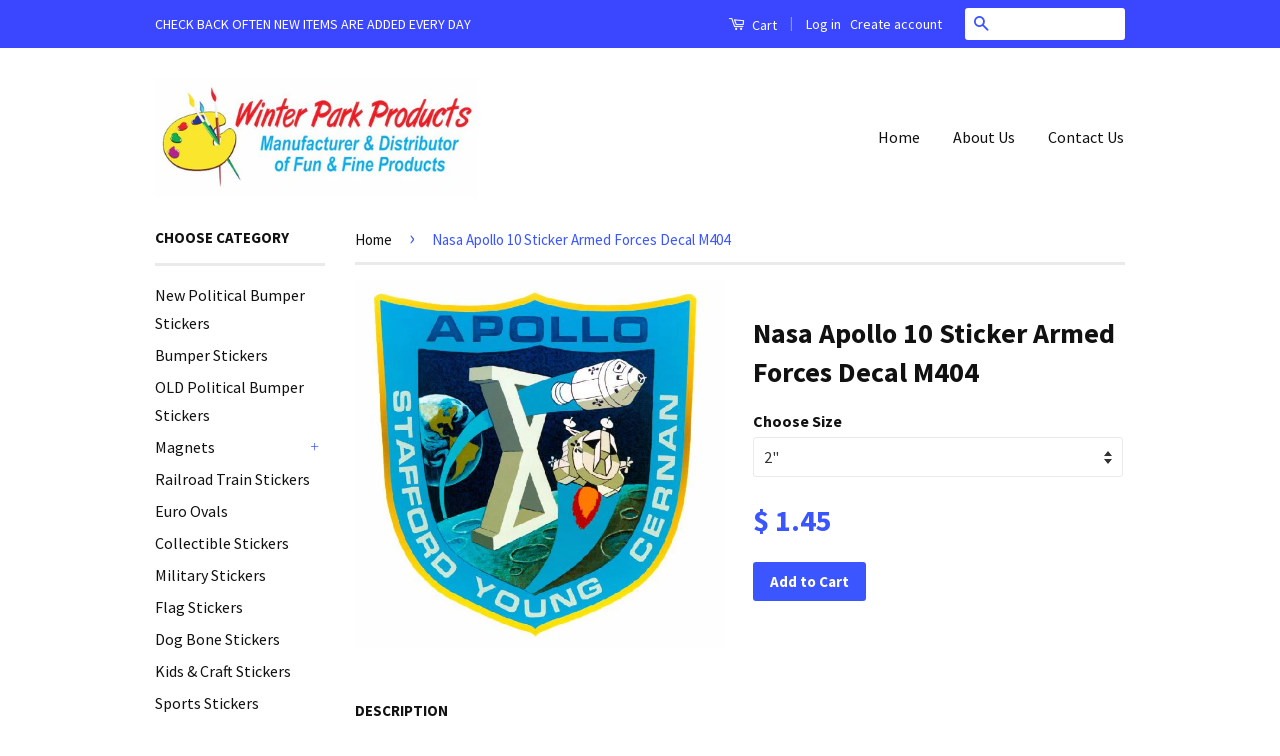

--- FILE ---
content_type: text/html; charset=utf-8
request_url: https://www.winterparkproducts.com/products/nasa-apollo-10-sticker-armed-forces-decal-m404
body_size: 16798
content:
<!doctype html>
<!--[if lt IE 7]><html class="no-js lt-ie9 lt-ie8 lt-ie7" lang="en"> <![endif]-->
<!--[if IE 7]><html class="no-js lt-ie9 lt-ie8" lang="en"> <![endif]-->
<!--[if IE 8]><html class="no-js lt-ie9" lang="en"> <![endif]-->
<!--[if IE 9 ]><html class="ie9 no-js"> <![endif]-->
<!--[if (gt IE 9)|!(IE)]><!--> <html class="no-js"> <!--<![endif]-->
<head>
  <!-- Facebook Pixel Code -->
<script>
  !function(f,b,e,v,n,t,s)
  {if(f.fbq)return;n=f.fbq=function(){n.callMethod?
  n.callMethod.apply(n,arguments):n.queue.push(arguments)};
  if(!f._fbq)f._fbq=n;n.push=n;n.loaded=!0;n.version='2.0';
  n.queue=[];t=b.createElement(e);t.async=!0;
  t.src=v;s=b.getElementsByTagName(e)[0];
  s.parentNode.insertBefore(t,s)}(window, document,'script',
  'https://connect.facebook.net/en_US/fbevents.js');
  fbq('init', '1234071639967143');
  fbq('track', 'PageView');
</script>
<noscript><img height="1" width="1" style="display:none"
  src="https://www.facebook.com/tr?id=1234071639967143&ev=PageView&noscript=1"
/></noscript>
<!-- End Facebook Pixel Code -->

  <!-- Basic page needs ================================================== -->
  <meta charset="utf-8">
  <meta http-equiv="X-UA-Compatible" content="IE=edge,chrome=1">

  

  <!-- Title and description ================================================== -->
  <title>
  Nasa Apollo 10 Sticker Armed Forces Decal M404 &ndash; Winter Park Products
  </title>

  
  <meta name="description" content=" ">
  

  <!-- Social Meta Tags ================================================== -->
  

  <meta property="og:type" content="product">
  <meta property="og:title" content="Nasa Apollo 10 Sticker Armed Forces Decal M404">
  <meta property="og:url" content="https://www.winterparkproducts.com/products/nasa-apollo-10-sticker-armed-forces-decal-m404">
  
  <meta property="og:image" content="http://www.winterparkproducts.com/cdn/shop/products/01_64d57dc6-3b1a-4828-984f-f958650272f2_grande.JPG?v=1571439176">
  <meta property="og:image:secure_url" content="https://www.winterparkproducts.com/cdn/shop/products/01_64d57dc6-3b1a-4828-984f-f958650272f2_grande.JPG?v=1571439176">
  
  <meta property="og:price:amount" content="1.45">
  <meta property="og:price:currency" content="USD">



  <meta property="og:description" content=" ">


<meta property="og:site_name" content="Winter Park Products">




  <meta name="twitter:card" content="summary">


  <meta name="twitter:site" content="@shopify">


  <meta name="twitter:title" content="Nasa Apollo 10 Sticker Armed Forces Decal M404">
  <meta name="twitter:description" content="
 ">
  <meta name="twitter:image" content="https://www.winterparkproducts.com/cdn/shop/products/01_64d57dc6-3b1a-4828-984f-f958650272f2_large.JPG?v=1571439176">
  <meta name="twitter:image:width" content="480">
  <meta name="twitter:image:height" content="480">



  <!-- Helpers ================================================== -->
  <link rel="canonical" href="https://www.winterparkproducts.com/products/nasa-apollo-10-sticker-armed-forces-decal-m404">
  <meta name="viewport" content="width=device-width,initial-scale=1">
  <meta name="theme-color" content="#3b55ff">

  
  <!-- Ajaxify Cart Plugin ================================================== -->
  <link href="//www.winterparkproducts.com/cdn/shop/t/5/assets/ajaxify.scss.css?v=139860943443775886001469977051" rel="stylesheet" type="text/css" media="all" />
  

  <!-- CSS ================================================== -->
  <link href="//www.winterparkproducts.com/cdn/shop/t/5/assets/timber.scss.css?v=174165936858444038891712692714" rel="stylesheet" type="text/css" media="all" />
  <link href="//www.winterparkproducts.com/cdn/shop/t/5/assets/theme.scss.css?v=37794507768326264071712692714" rel="stylesheet" type="text/css" media="all" />

  
  
  
  <link href="//fonts.googleapis.com/css?family=Source+Sans+Pro:400,700" rel="stylesheet" type="text/css" media="all" />


  



  <!-- Header hook for plugins ================================================== -->
  <script>window.performance && window.performance.mark && window.performance.mark('shopify.content_for_header.start');</script><meta id="shopify-digital-wallet" name="shopify-digital-wallet" content="/3370417/digital_wallets/dialog">
<meta name="shopify-checkout-api-token" content="ae5b965dcdcfa93d72dd9b138a71a39e">
<meta id="in-context-paypal-metadata" data-shop-id="3370417" data-venmo-supported="false" data-environment="production" data-locale="en_US" data-paypal-v4="true" data-currency="USD">
<link rel="alternate" type="application/json+oembed" href="https://www.winterparkproducts.com/products/nasa-apollo-10-sticker-armed-forces-decal-m404.oembed">
<script async="async" src="/checkouts/internal/preloads.js?locale=en-US"></script>
<link rel="preconnect" href="https://shop.app" crossorigin="anonymous">
<script async="async" src="https://shop.app/checkouts/internal/preloads.js?locale=en-US&shop_id=3370417" crossorigin="anonymous"></script>
<script id="apple-pay-shop-capabilities" type="application/json">{"shopId":3370417,"countryCode":"US","currencyCode":"USD","merchantCapabilities":["supports3DS"],"merchantId":"gid:\/\/shopify\/Shop\/3370417","merchantName":"Winter Park Products","requiredBillingContactFields":["postalAddress","email"],"requiredShippingContactFields":["postalAddress","email"],"shippingType":"shipping","supportedNetworks":["visa","masterCard","amex","discover","elo","jcb"],"total":{"type":"pending","label":"Winter Park Products","amount":"1.00"},"shopifyPaymentsEnabled":true,"supportsSubscriptions":true}</script>
<script id="shopify-features" type="application/json">{"accessToken":"ae5b965dcdcfa93d72dd9b138a71a39e","betas":["rich-media-storefront-analytics"],"domain":"www.winterparkproducts.com","predictiveSearch":true,"shopId":3370417,"locale":"en"}</script>
<script>var Shopify = Shopify || {};
Shopify.shop = "winter-park-products.myshopify.com";
Shopify.locale = "en";
Shopify.currency = {"active":"USD","rate":"1.0"};
Shopify.country = "US";
Shopify.theme = {"name":"Classic","id":106312452,"schema_name":null,"schema_version":null,"theme_store_id":721,"role":"main"};
Shopify.theme.handle = "null";
Shopify.theme.style = {"id":null,"handle":null};
Shopify.cdnHost = "www.winterparkproducts.com/cdn";
Shopify.routes = Shopify.routes || {};
Shopify.routes.root = "/";</script>
<script type="module">!function(o){(o.Shopify=o.Shopify||{}).modules=!0}(window);</script>
<script>!function(o){function n(){var o=[];function n(){o.push(Array.prototype.slice.apply(arguments))}return n.q=o,n}var t=o.Shopify=o.Shopify||{};t.loadFeatures=n(),t.autoloadFeatures=n()}(window);</script>
<script>
  window.ShopifyPay = window.ShopifyPay || {};
  window.ShopifyPay.apiHost = "shop.app\/pay";
  window.ShopifyPay.redirectState = null;
</script>
<script id="shop-js-analytics" type="application/json">{"pageType":"product"}</script>
<script defer="defer" async type="module" src="//www.winterparkproducts.com/cdn/shopifycloud/shop-js/modules/v2/client.init-shop-cart-sync_BT-GjEfc.en.esm.js"></script>
<script defer="defer" async type="module" src="//www.winterparkproducts.com/cdn/shopifycloud/shop-js/modules/v2/chunk.common_D58fp_Oc.esm.js"></script>
<script defer="defer" async type="module" src="//www.winterparkproducts.com/cdn/shopifycloud/shop-js/modules/v2/chunk.modal_xMitdFEc.esm.js"></script>
<script type="module">
  await import("//www.winterparkproducts.com/cdn/shopifycloud/shop-js/modules/v2/client.init-shop-cart-sync_BT-GjEfc.en.esm.js");
await import("//www.winterparkproducts.com/cdn/shopifycloud/shop-js/modules/v2/chunk.common_D58fp_Oc.esm.js");
await import("//www.winterparkproducts.com/cdn/shopifycloud/shop-js/modules/v2/chunk.modal_xMitdFEc.esm.js");

  window.Shopify.SignInWithShop?.initShopCartSync?.({"fedCMEnabled":true,"windoidEnabled":true});

</script>
<script>
  window.Shopify = window.Shopify || {};
  if (!window.Shopify.featureAssets) window.Shopify.featureAssets = {};
  window.Shopify.featureAssets['shop-js'] = {"shop-cart-sync":["modules/v2/client.shop-cart-sync_DZOKe7Ll.en.esm.js","modules/v2/chunk.common_D58fp_Oc.esm.js","modules/v2/chunk.modal_xMitdFEc.esm.js"],"init-fed-cm":["modules/v2/client.init-fed-cm_B6oLuCjv.en.esm.js","modules/v2/chunk.common_D58fp_Oc.esm.js","modules/v2/chunk.modal_xMitdFEc.esm.js"],"shop-cash-offers":["modules/v2/client.shop-cash-offers_D2sdYoxE.en.esm.js","modules/v2/chunk.common_D58fp_Oc.esm.js","modules/v2/chunk.modal_xMitdFEc.esm.js"],"shop-login-button":["modules/v2/client.shop-login-button_QeVjl5Y3.en.esm.js","modules/v2/chunk.common_D58fp_Oc.esm.js","modules/v2/chunk.modal_xMitdFEc.esm.js"],"pay-button":["modules/v2/client.pay-button_DXTOsIq6.en.esm.js","modules/v2/chunk.common_D58fp_Oc.esm.js","modules/v2/chunk.modal_xMitdFEc.esm.js"],"shop-button":["modules/v2/client.shop-button_DQZHx9pm.en.esm.js","modules/v2/chunk.common_D58fp_Oc.esm.js","modules/v2/chunk.modal_xMitdFEc.esm.js"],"avatar":["modules/v2/client.avatar_BTnouDA3.en.esm.js"],"init-windoid":["modules/v2/client.init-windoid_CR1B-cfM.en.esm.js","modules/v2/chunk.common_D58fp_Oc.esm.js","modules/v2/chunk.modal_xMitdFEc.esm.js"],"init-shop-for-new-customer-accounts":["modules/v2/client.init-shop-for-new-customer-accounts_C_vY_xzh.en.esm.js","modules/v2/client.shop-login-button_QeVjl5Y3.en.esm.js","modules/v2/chunk.common_D58fp_Oc.esm.js","modules/v2/chunk.modal_xMitdFEc.esm.js"],"init-shop-email-lookup-coordinator":["modules/v2/client.init-shop-email-lookup-coordinator_BI7n9ZSv.en.esm.js","modules/v2/chunk.common_D58fp_Oc.esm.js","modules/v2/chunk.modal_xMitdFEc.esm.js"],"init-shop-cart-sync":["modules/v2/client.init-shop-cart-sync_BT-GjEfc.en.esm.js","modules/v2/chunk.common_D58fp_Oc.esm.js","modules/v2/chunk.modal_xMitdFEc.esm.js"],"shop-toast-manager":["modules/v2/client.shop-toast-manager_DiYdP3xc.en.esm.js","modules/v2/chunk.common_D58fp_Oc.esm.js","modules/v2/chunk.modal_xMitdFEc.esm.js"],"init-customer-accounts":["modules/v2/client.init-customer-accounts_D9ZNqS-Q.en.esm.js","modules/v2/client.shop-login-button_QeVjl5Y3.en.esm.js","modules/v2/chunk.common_D58fp_Oc.esm.js","modules/v2/chunk.modal_xMitdFEc.esm.js"],"init-customer-accounts-sign-up":["modules/v2/client.init-customer-accounts-sign-up_iGw4briv.en.esm.js","modules/v2/client.shop-login-button_QeVjl5Y3.en.esm.js","modules/v2/chunk.common_D58fp_Oc.esm.js","modules/v2/chunk.modal_xMitdFEc.esm.js"],"shop-follow-button":["modules/v2/client.shop-follow-button_CqMgW2wH.en.esm.js","modules/v2/chunk.common_D58fp_Oc.esm.js","modules/v2/chunk.modal_xMitdFEc.esm.js"],"checkout-modal":["modules/v2/client.checkout-modal_xHeaAweL.en.esm.js","modules/v2/chunk.common_D58fp_Oc.esm.js","modules/v2/chunk.modal_xMitdFEc.esm.js"],"shop-login":["modules/v2/client.shop-login_D91U-Q7h.en.esm.js","modules/v2/chunk.common_D58fp_Oc.esm.js","modules/v2/chunk.modal_xMitdFEc.esm.js"],"lead-capture":["modules/v2/client.lead-capture_BJmE1dJe.en.esm.js","modules/v2/chunk.common_D58fp_Oc.esm.js","modules/v2/chunk.modal_xMitdFEc.esm.js"],"payment-terms":["modules/v2/client.payment-terms_Ci9AEqFq.en.esm.js","modules/v2/chunk.common_D58fp_Oc.esm.js","modules/v2/chunk.modal_xMitdFEc.esm.js"]};
</script>
<script id="__st">var __st={"a":3370417,"offset":-18000,"reqid":"f6e654d8-90c7-47c1-b40c-0f44e5b1414e-1769037670","pageurl":"www.winterparkproducts.com\/products\/nasa-apollo-10-sticker-armed-forces-decal-m404","u":"0e453dd18ec8","p":"product","rtyp":"product","rid":7751961992};</script>
<script>window.ShopifyPaypalV4VisibilityTracking = true;</script>
<script id="captcha-bootstrap">!function(){'use strict';const t='contact',e='account',n='new_comment',o=[[t,t],['blogs',n],['comments',n],[t,'customer']],c=[[e,'customer_login'],[e,'guest_login'],[e,'recover_customer_password'],[e,'create_customer']],r=t=>t.map((([t,e])=>`form[action*='/${t}']:not([data-nocaptcha='true']) input[name='form_type'][value='${e}']`)).join(','),a=t=>()=>t?[...document.querySelectorAll(t)].map((t=>t.form)):[];function s(){const t=[...o],e=r(t);return a(e)}const i='password',u='form_key',d=['recaptcha-v3-token','g-recaptcha-response','h-captcha-response',i],f=()=>{try{return window.sessionStorage}catch{return}},m='__shopify_v',_=t=>t.elements[u];function p(t,e,n=!1){try{const o=window.sessionStorage,c=JSON.parse(o.getItem(e)),{data:r}=function(t){const{data:e,action:n}=t;return t[m]||n?{data:e,action:n}:{data:t,action:n}}(c);for(const[e,n]of Object.entries(r))t.elements[e]&&(t.elements[e].value=n);n&&o.removeItem(e)}catch(o){console.error('form repopulation failed',{error:o})}}const l='form_type',E='cptcha';function T(t){t.dataset[E]=!0}const w=window,h=w.document,L='Shopify',v='ce_forms',y='captcha';let A=!1;((t,e)=>{const n=(g='f06e6c50-85a8-45c8-87d0-21a2b65856fe',I='https://cdn.shopify.com/shopifycloud/storefront-forms-hcaptcha/ce_storefront_forms_captcha_hcaptcha.v1.5.2.iife.js',D={infoText:'Protected by hCaptcha',privacyText:'Privacy',termsText:'Terms'},(t,e,n)=>{const o=w[L][v],c=o.bindForm;if(c)return c(t,g,e,D).then(n);var r;o.q.push([[t,g,e,D],n]),r=I,A||(h.body.append(Object.assign(h.createElement('script'),{id:'captcha-provider',async:!0,src:r})),A=!0)});var g,I,D;w[L]=w[L]||{},w[L][v]=w[L][v]||{},w[L][v].q=[],w[L][y]=w[L][y]||{},w[L][y].protect=function(t,e){n(t,void 0,e),T(t)},Object.freeze(w[L][y]),function(t,e,n,w,h,L){const[v,y,A,g]=function(t,e,n){const i=e?o:[],u=t?c:[],d=[...i,...u],f=r(d),m=r(i),_=r(d.filter((([t,e])=>n.includes(e))));return[a(f),a(m),a(_),s()]}(w,h,L),I=t=>{const e=t.target;return e instanceof HTMLFormElement?e:e&&e.form},D=t=>v().includes(t);t.addEventListener('submit',(t=>{const e=I(t);if(!e)return;const n=D(e)&&!e.dataset.hcaptchaBound&&!e.dataset.recaptchaBound,o=_(e),c=g().includes(e)&&(!o||!o.value);(n||c)&&t.preventDefault(),c&&!n&&(function(t){try{if(!f())return;!function(t){const e=f();if(!e)return;const n=_(t);if(!n)return;const o=n.value;o&&e.removeItem(o)}(t);const e=Array.from(Array(32),(()=>Math.random().toString(36)[2])).join('');!function(t,e){_(t)||t.append(Object.assign(document.createElement('input'),{type:'hidden',name:u})),t.elements[u].value=e}(t,e),function(t,e){const n=f();if(!n)return;const o=[...t.querySelectorAll(`input[type='${i}']`)].map((({name:t})=>t)),c=[...d,...o],r={};for(const[a,s]of new FormData(t).entries())c.includes(a)||(r[a]=s);n.setItem(e,JSON.stringify({[m]:1,action:t.action,data:r}))}(t,e)}catch(e){console.error('failed to persist form',e)}}(e),e.submit())}));const S=(t,e)=>{t&&!t.dataset[E]&&(n(t,e.some((e=>e===t))),T(t))};for(const o of['focusin','change'])t.addEventListener(o,(t=>{const e=I(t);D(e)&&S(e,y())}));const B=e.get('form_key'),M=e.get(l),P=B&&M;t.addEventListener('DOMContentLoaded',(()=>{const t=y();if(P)for(const e of t)e.elements[l].value===M&&p(e,B);[...new Set([...A(),...v().filter((t=>'true'===t.dataset.shopifyCaptcha))])].forEach((e=>S(e,t)))}))}(h,new URLSearchParams(w.location.search),n,t,e,['guest_login'])})(!0,!0)}();</script>
<script integrity="sha256-4kQ18oKyAcykRKYeNunJcIwy7WH5gtpwJnB7kiuLZ1E=" data-source-attribution="shopify.loadfeatures" defer="defer" src="//www.winterparkproducts.com/cdn/shopifycloud/storefront/assets/storefront/load_feature-a0a9edcb.js" crossorigin="anonymous"></script>
<script crossorigin="anonymous" defer="defer" src="//www.winterparkproducts.com/cdn/shopifycloud/storefront/assets/shopify_pay/storefront-65b4c6d7.js?v=20250812"></script>
<script data-source-attribution="shopify.dynamic_checkout.dynamic.init">var Shopify=Shopify||{};Shopify.PaymentButton=Shopify.PaymentButton||{isStorefrontPortableWallets:!0,init:function(){window.Shopify.PaymentButton.init=function(){};var t=document.createElement("script");t.src="https://www.winterparkproducts.com/cdn/shopifycloud/portable-wallets/latest/portable-wallets.en.js",t.type="module",document.head.appendChild(t)}};
</script>
<script data-source-attribution="shopify.dynamic_checkout.buyer_consent">
  function portableWalletsHideBuyerConsent(e){var t=document.getElementById("shopify-buyer-consent"),n=document.getElementById("shopify-subscription-policy-button");t&&n&&(t.classList.add("hidden"),t.setAttribute("aria-hidden","true"),n.removeEventListener("click",e))}function portableWalletsShowBuyerConsent(e){var t=document.getElementById("shopify-buyer-consent"),n=document.getElementById("shopify-subscription-policy-button");t&&n&&(t.classList.remove("hidden"),t.removeAttribute("aria-hidden"),n.addEventListener("click",e))}window.Shopify?.PaymentButton&&(window.Shopify.PaymentButton.hideBuyerConsent=portableWalletsHideBuyerConsent,window.Shopify.PaymentButton.showBuyerConsent=portableWalletsShowBuyerConsent);
</script>
<script data-source-attribution="shopify.dynamic_checkout.cart.bootstrap">document.addEventListener("DOMContentLoaded",(function(){function t(){return document.querySelector("shopify-accelerated-checkout-cart, shopify-accelerated-checkout")}if(t())Shopify.PaymentButton.init();else{new MutationObserver((function(e,n){t()&&(Shopify.PaymentButton.init(),n.disconnect())})).observe(document.body,{childList:!0,subtree:!0})}}));
</script>
<link id="shopify-accelerated-checkout-styles" rel="stylesheet" media="screen" href="https://www.winterparkproducts.com/cdn/shopifycloud/portable-wallets/latest/accelerated-checkout-backwards-compat.css" crossorigin="anonymous">
<style id="shopify-accelerated-checkout-cart">
        #shopify-buyer-consent {
  margin-top: 1em;
  display: inline-block;
  width: 100%;
}

#shopify-buyer-consent.hidden {
  display: none;
}

#shopify-subscription-policy-button {
  background: none;
  border: none;
  padding: 0;
  text-decoration: underline;
  font-size: inherit;
  cursor: pointer;
}

#shopify-subscription-policy-button::before {
  box-shadow: none;
}

      </style>

<script>window.performance && window.performance.mark && window.performance.mark('shopify.content_for_header.end');</script>

  

<!--[if lt IE 9]>
<script src="//cdnjs.cloudflare.com/ajax/libs/html5shiv/3.7.2/html5shiv.min.js" type="text/javascript"></script>
<script src="//www.winterparkproducts.com/cdn/shop/t/5/assets/respond.min.js?v=52248677837542619231469977047" type="text/javascript"></script>
<link href="//www.winterparkproducts.com/cdn/shop/t/5/assets/respond-proxy.html" id="respond-proxy" rel="respond-proxy" />
<link href="//www.winterparkproducts.com/search?q=1b042d16808c15517f1671e0a4ec6cf1" id="respond-redirect" rel="respond-redirect" />
<script src="//www.winterparkproducts.com/search?q=1b042d16808c15517f1671e0a4ec6cf1" type="text/javascript"></script>
<![endif]-->



  <script src="//ajax.googleapis.com/ajax/libs/jquery/1.11.0/jquery.min.js" type="text/javascript"></script>
  <script src="//www.winterparkproducts.com/cdn/shop/t/5/assets/modernizr.min.js?v=26620055551102246001469977047" type="text/javascript"></script>

  
  

<link href="https://monorail-edge.shopifysvc.com" rel="dns-prefetch">
<script>(function(){if ("sendBeacon" in navigator && "performance" in window) {try {var session_token_from_headers = performance.getEntriesByType('navigation')[0].serverTiming.find(x => x.name == '_s').description;} catch {var session_token_from_headers = undefined;}var session_cookie_matches = document.cookie.match(/_shopify_s=([^;]*)/);var session_token_from_cookie = session_cookie_matches && session_cookie_matches.length === 2 ? session_cookie_matches[1] : "";var session_token = session_token_from_headers || session_token_from_cookie || "";function handle_abandonment_event(e) {var entries = performance.getEntries().filter(function(entry) {return /monorail-edge.shopifysvc.com/.test(entry.name);});if (!window.abandonment_tracked && entries.length === 0) {window.abandonment_tracked = true;var currentMs = Date.now();var navigation_start = performance.timing.navigationStart;var payload = {shop_id: 3370417,url: window.location.href,navigation_start,duration: currentMs - navigation_start,session_token,page_type: "product"};window.navigator.sendBeacon("https://monorail-edge.shopifysvc.com/v1/produce", JSON.stringify({schema_id: "online_store_buyer_site_abandonment/1.1",payload: payload,metadata: {event_created_at_ms: currentMs,event_sent_at_ms: currentMs}}));}}window.addEventListener('pagehide', handle_abandonment_event);}}());</script>
<script id="web-pixels-manager-setup">(function e(e,d,r,n,o){if(void 0===o&&(o={}),!Boolean(null===(a=null===(i=window.Shopify)||void 0===i?void 0:i.analytics)||void 0===a?void 0:a.replayQueue)){var i,a;window.Shopify=window.Shopify||{};var t=window.Shopify;t.analytics=t.analytics||{};var s=t.analytics;s.replayQueue=[],s.publish=function(e,d,r){return s.replayQueue.push([e,d,r]),!0};try{self.performance.mark("wpm:start")}catch(e){}var l=function(){var e={modern:/Edge?\/(1{2}[4-9]|1[2-9]\d|[2-9]\d{2}|\d{4,})\.\d+(\.\d+|)|Firefox\/(1{2}[4-9]|1[2-9]\d|[2-9]\d{2}|\d{4,})\.\d+(\.\d+|)|Chrom(ium|e)\/(9{2}|\d{3,})\.\d+(\.\d+|)|(Maci|X1{2}).+ Version\/(15\.\d+|(1[6-9]|[2-9]\d|\d{3,})\.\d+)([,.]\d+|)( \(\w+\)|)( Mobile\/\w+|) Safari\/|Chrome.+OPR\/(9{2}|\d{3,})\.\d+\.\d+|(CPU[ +]OS|iPhone[ +]OS|CPU[ +]iPhone|CPU IPhone OS|CPU iPad OS)[ +]+(15[._]\d+|(1[6-9]|[2-9]\d|\d{3,})[._]\d+)([._]\d+|)|Android:?[ /-](13[3-9]|1[4-9]\d|[2-9]\d{2}|\d{4,})(\.\d+|)(\.\d+|)|Android.+Firefox\/(13[5-9]|1[4-9]\d|[2-9]\d{2}|\d{4,})\.\d+(\.\d+|)|Android.+Chrom(ium|e)\/(13[3-9]|1[4-9]\d|[2-9]\d{2}|\d{4,})\.\d+(\.\d+|)|SamsungBrowser\/([2-9]\d|\d{3,})\.\d+/,legacy:/Edge?\/(1[6-9]|[2-9]\d|\d{3,})\.\d+(\.\d+|)|Firefox\/(5[4-9]|[6-9]\d|\d{3,})\.\d+(\.\d+|)|Chrom(ium|e)\/(5[1-9]|[6-9]\d|\d{3,})\.\d+(\.\d+|)([\d.]+$|.*Safari\/(?![\d.]+ Edge\/[\d.]+$))|(Maci|X1{2}).+ Version\/(10\.\d+|(1[1-9]|[2-9]\d|\d{3,})\.\d+)([,.]\d+|)( \(\w+\)|)( Mobile\/\w+|) Safari\/|Chrome.+OPR\/(3[89]|[4-9]\d|\d{3,})\.\d+\.\d+|(CPU[ +]OS|iPhone[ +]OS|CPU[ +]iPhone|CPU IPhone OS|CPU iPad OS)[ +]+(10[._]\d+|(1[1-9]|[2-9]\d|\d{3,})[._]\d+)([._]\d+|)|Android:?[ /-](13[3-9]|1[4-9]\d|[2-9]\d{2}|\d{4,})(\.\d+|)(\.\d+|)|Mobile Safari.+OPR\/([89]\d|\d{3,})\.\d+\.\d+|Android.+Firefox\/(13[5-9]|1[4-9]\d|[2-9]\d{2}|\d{4,})\.\d+(\.\d+|)|Android.+Chrom(ium|e)\/(13[3-9]|1[4-9]\d|[2-9]\d{2}|\d{4,})\.\d+(\.\d+|)|Android.+(UC? ?Browser|UCWEB|U3)[ /]?(15\.([5-9]|\d{2,})|(1[6-9]|[2-9]\d|\d{3,})\.\d+)\.\d+|SamsungBrowser\/(5\.\d+|([6-9]|\d{2,})\.\d+)|Android.+MQ{2}Browser\/(14(\.(9|\d{2,})|)|(1[5-9]|[2-9]\d|\d{3,})(\.\d+|))(\.\d+|)|K[Aa][Ii]OS\/(3\.\d+|([4-9]|\d{2,})\.\d+)(\.\d+|)/},d=e.modern,r=e.legacy,n=navigator.userAgent;return n.match(d)?"modern":n.match(r)?"legacy":"unknown"}(),u="modern"===l?"modern":"legacy",c=(null!=n?n:{modern:"",legacy:""})[u],f=function(e){return[e.baseUrl,"/wpm","/b",e.hashVersion,"modern"===e.buildTarget?"m":"l",".js"].join("")}({baseUrl:d,hashVersion:r,buildTarget:u}),m=function(e){var d=e.version,r=e.bundleTarget,n=e.surface,o=e.pageUrl,i=e.monorailEndpoint;return{emit:function(e){var a=e.status,t=e.errorMsg,s=(new Date).getTime(),l=JSON.stringify({metadata:{event_sent_at_ms:s},events:[{schema_id:"web_pixels_manager_load/3.1",payload:{version:d,bundle_target:r,page_url:o,status:a,surface:n,error_msg:t},metadata:{event_created_at_ms:s}}]});if(!i)return console&&console.warn&&console.warn("[Web Pixels Manager] No Monorail endpoint provided, skipping logging."),!1;try{return self.navigator.sendBeacon.bind(self.navigator)(i,l)}catch(e){}var u=new XMLHttpRequest;try{return u.open("POST",i,!0),u.setRequestHeader("Content-Type","text/plain"),u.send(l),!0}catch(e){return console&&console.warn&&console.warn("[Web Pixels Manager] Got an unhandled error while logging to Monorail."),!1}}}}({version:r,bundleTarget:l,surface:e.surface,pageUrl:self.location.href,monorailEndpoint:e.monorailEndpoint});try{o.browserTarget=l,function(e){var d=e.src,r=e.async,n=void 0===r||r,o=e.onload,i=e.onerror,a=e.sri,t=e.scriptDataAttributes,s=void 0===t?{}:t,l=document.createElement("script"),u=document.querySelector("head"),c=document.querySelector("body");if(l.async=n,l.src=d,a&&(l.integrity=a,l.crossOrigin="anonymous"),s)for(var f in s)if(Object.prototype.hasOwnProperty.call(s,f))try{l.dataset[f]=s[f]}catch(e){}if(o&&l.addEventListener("load",o),i&&l.addEventListener("error",i),u)u.appendChild(l);else{if(!c)throw new Error("Did not find a head or body element to append the script");c.appendChild(l)}}({src:f,async:!0,onload:function(){if(!function(){var e,d;return Boolean(null===(d=null===(e=window.Shopify)||void 0===e?void 0:e.analytics)||void 0===d?void 0:d.initialized)}()){var d=window.webPixelsManager.init(e)||void 0;if(d){var r=window.Shopify.analytics;r.replayQueue.forEach((function(e){var r=e[0],n=e[1],o=e[2];d.publishCustomEvent(r,n,o)})),r.replayQueue=[],r.publish=d.publishCustomEvent,r.visitor=d.visitor,r.initialized=!0}}},onerror:function(){return m.emit({status:"failed",errorMsg:"".concat(f," has failed to load")})},sri:function(e){var d=/^sha384-[A-Za-z0-9+/=]+$/;return"string"==typeof e&&d.test(e)}(c)?c:"",scriptDataAttributes:o}),m.emit({status:"loading"})}catch(e){m.emit({status:"failed",errorMsg:(null==e?void 0:e.message)||"Unknown error"})}}})({shopId: 3370417,storefrontBaseUrl: "https://www.winterparkproducts.com",extensionsBaseUrl: "https://extensions.shopifycdn.com/cdn/shopifycloud/web-pixels-manager",monorailEndpoint: "https://monorail-edge.shopifysvc.com/unstable/produce_batch",surface: "storefront-renderer",enabledBetaFlags: ["2dca8a86"],webPixelsConfigList: [{"id":"59834477","eventPayloadVersion":"v1","runtimeContext":"LAX","scriptVersion":"1","type":"CUSTOM","privacyPurposes":["ANALYTICS"],"name":"Google Analytics tag (migrated)"},{"id":"shopify-app-pixel","configuration":"{}","eventPayloadVersion":"v1","runtimeContext":"STRICT","scriptVersion":"0450","apiClientId":"shopify-pixel","type":"APP","privacyPurposes":["ANALYTICS","MARKETING"]},{"id":"shopify-custom-pixel","eventPayloadVersion":"v1","runtimeContext":"LAX","scriptVersion":"0450","apiClientId":"shopify-pixel","type":"CUSTOM","privacyPurposes":["ANALYTICS","MARKETING"]}],isMerchantRequest: false,initData: {"shop":{"name":"Winter Park Products","paymentSettings":{"currencyCode":"USD"},"myshopifyDomain":"winter-park-products.myshopify.com","countryCode":"US","storefrontUrl":"https:\/\/www.winterparkproducts.com"},"customer":null,"cart":null,"checkout":null,"productVariants":[{"price":{"amount":1.45,"currencyCode":"USD"},"product":{"title":"Nasa Apollo 10 Sticker Armed Forces Decal M404","vendor":"Winter Park Products","id":"7751961992","untranslatedTitle":"Nasa Apollo 10 Sticker Armed Forces Decal M404","url":"\/products\/nasa-apollo-10-sticker-armed-forces-decal-m404","type":"Armed Forces Military Decals"},"id":"25075681736","image":{"src":"\/\/www.winterparkproducts.com\/cdn\/shop\/products\/01_64d57dc6-3b1a-4828-984f-f958650272f2.JPG?v=1571439176"},"sku":"","title":"2\"","untranslatedTitle":"2\""},{"price":{"amount":2.95,"currencyCode":"USD"},"product":{"title":"Nasa Apollo 10 Sticker Armed Forces Decal M404","vendor":"Winter Park Products","id":"7751961992","untranslatedTitle":"Nasa Apollo 10 Sticker Armed Forces Decal M404","url":"\/products\/nasa-apollo-10-sticker-armed-forces-decal-m404","type":"Armed Forces Military Decals"},"id":"25075681800","image":{"src":"\/\/www.winterparkproducts.com\/cdn\/shop\/products\/01_64d57dc6-3b1a-4828-984f-f958650272f2.JPG?v=1571439176"},"sku":"","title":"3\"","untranslatedTitle":"3\""},{"price":{"amount":3.95,"currencyCode":"USD"},"product":{"title":"Nasa Apollo 10 Sticker Armed Forces Decal M404","vendor":"Winter Park Products","id":"7751961992","untranslatedTitle":"Nasa Apollo 10 Sticker Armed Forces Decal M404","url":"\/products\/nasa-apollo-10-sticker-armed-forces-decal-m404","type":"Armed Forces Military Decals"},"id":"25075681864","image":{"src":"\/\/www.winterparkproducts.com\/cdn\/shop\/products\/01_64d57dc6-3b1a-4828-984f-f958650272f2.JPG?v=1571439176"},"sku":"","title":"4\"","untranslatedTitle":"4\""},{"price":{"amount":4.95,"currencyCode":"USD"},"product":{"title":"Nasa Apollo 10 Sticker Armed Forces Decal M404","vendor":"Winter Park Products","id":"7751961992","untranslatedTitle":"Nasa Apollo 10 Sticker Armed Forces Decal M404","url":"\/products\/nasa-apollo-10-sticker-armed-forces-decal-m404","type":"Armed Forces Military Decals"},"id":"25075681928","image":{"src":"\/\/www.winterparkproducts.com\/cdn\/shop\/products\/01_64d57dc6-3b1a-4828-984f-f958650272f2.JPG?v=1571439176"},"sku":"","title":"5\"","untranslatedTitle":"5\""},{"price":{"amount":5.95,"currencyCode":"USD"},"product":{"title":"Nasa Apollo 10 Sticker Armed Forces Decal M404","vendor":"Winter Park Products","id":"7751961992","untranslatedTitle":"Nasa Apollo 10 Sticker Armed Forces Decal M404","url":"\/products\/nasa-apollo-10-sticker-armed-forces-decal-m404","type":"Armed Forces Military Decals"},"id":"25075681992","image":{"src":"\/\/www.winterparkproducts.com\/cdn\/shop\/products\/01_64d57dc6-3b1a-4828-984f-f958650272f2.JPG?v=1571439176"},"sku":"","title":"6\"","untranslatedTitle":"6\""},{"price":{"amount":6.95,"currencyCode":"USD"},"product":{"title":"Nasa Apollo 10 Sticker Armed Forces Decal M404","vendor":"Winter Park Products","id":"7751961992","untranslatedTitle":"Nasa Apollo 10 Sticker Armed Forces Decal M404","url":"\/products\/nasa-apollo-10-sticker-armed-forces-decal-m404","type":"Armed Forces Military Decals"},"id":"25075682056","image":{"src":"\/\/www.winterparkproducts.com\/cdn\/shop\/products\/01_64d57dc6-3b1a-4828-984f-f958650272f2.JPG?v=1571439176"},"sku":"","title":"7\"","untranslatedTitle":"7\""},{"price":{"amount":9.45,"currencyCode":"USD"},"product":{"title":"Nasa Apollo 10 Sticker Armed Forces Decal M404","vendor":"Winter Park Products","id":"7751961992","untranslatedTitle":"Nasa Apollo 10 Sticker Armed Forces Decal M404","url":"\/products\/nasa-apollo-10-sticker-armed-forces-decal-m404","type":"Armed Forces Military Decals"},"id":"25075682120","image":{"src":"\/\/www.winterparkproducts.com\/cdn\/shop\/products\/01_64d57dc6-3b1a-4828-984f-f958650272f2.JPG?v=1571439176"},"sku":"","title":"8\"","untranslatedTitle":"8\""},{"price":{"amount":10.95,"currencyCode":"USD"},"product":{"title":"Nasa Apollo 10 Sticker Armed Forces Decal M404","vendor":"Winter Park Products","id":"7751961992","untranslatedTitle":"Nasa Apollo 10 Sticker Armed Forces Decal M404","url":"\/products\/nasa-apollo-10-sticker-armed-forces-decal-m404","type":"Armed Forces Military Decals"},"id":"25075682184","image":{"src":"\/\/www.winterparkproducts.com\/cdn\/shop\/products\/01_64d57dc6-3b1a-4828-984f-f958650272f2.JPG?v=1571439176"},"sku":"","title":"9\"","untranslatedTitle":"9\""},{"price":{"amount":11.95,"currencyCode":"USD"},"product":{"title":"Nasa Apollo 10 Sticker Armed Forces Decal M404","vendor":"Winter Park Products","id":"7751961992","untranslatedTitle":"Nasa Apollo 10 Sticker Armed Forces Decal M404","url":"\/products\/nasa-apollo-10-sticker-armed-forces-decal-m404","type":"Armed Forces Military Decals"},"id":"25075682248","image":{"src":"\/\/www.winterparkproducts.com\/cdn\/shop\/products\/01_64d57dc6-3b1a-4828-984f-f958650272f2.JPG?v=1571439176"},"sku":"","title":"10\"","untranslatedTitle":"10\""},{"price":{"amount":12.45,"currencyCode":"USD"},"product":{"title":"Nasa Apollo 10 Sticker Armed Forces Decal M404","vendor":"Winter Park Products","id":"7751961992","untranslatedTitle":"Nasa Apollo 10 Sticker Armed Forces Decal M404","url":"\/products\/nasa-apollo-10-sticker-armed-forces-decal-m404","type":"Armed Forces Military Decals"},"id":"25075682312","image":{"src":"\/\/www.winterparkproducts.com\/cdn\/shop\/products\/01_64d57dc6-3b1a-4828-984f-f958650272f2.JPG?v=1571439176"},"sku":"","title":"11\"","untranslatedTitle":"11\""},{"price":{"amount":12.95,"currencyCode":"USD"},"product":{"title":"Nasa Apollo 10 Sticker Armed Forces Decal M404","vendor":"Winter Park Products","id":"7751961992","untranslatedTitle":"Nasa Apollo 10 Sticker Armed Forces Decal M404","url":"\/products\/nasa-apollo-10-sticker-armed-forces-decal-m404","type":"Armed Forces Military Decals"},"id":"25075682376","image":{"src":"\/\/www.winterparkproducts.com\/cdn\/shop\/products\/01_64d57dc6-3b1a-4828-984f-f958650272f2.JPG?v=1571439176"},"sku":"","title":"12\"","untranslatedTitle":"12\""}],"purchasingCompany":null},},"https://www.winterparkproducts.com/cdn","fcfee988w5aeb613cpc8e4bc33m6693e112",{"modern":"","legacy":""},{"shopId":"3370417","storefrontBaseUrl":"https:\/\/www.winterparkproducts.com","extensionBaseUrl":"https:\/\/extensions.shopifycdn.com\/cdn\/shopifycloud\/web-pixels-manager","surface":"storefront-renderer","enabledBetaFlags":"[\"2dca8a86\"]","isMerchantRequest":"false","hashVersion":"fcfee988w5aeb613cpc8e4bc33m6693e112","publish":"custom","events":"[[\"page_viewed\",{}],[\"product_viewed\",{\"productVariant\":{\"price\":{\"amount\":1.45,\"currencyCode\":\"USD\"},\"product\":{\"title\":\"Nasa Apollo 10 Sticker Armed Forces Decal M404\",\"vendor\":\"Winter Park Products\",\"id\":\"7751961992\",\"untranslatedTitle\":\"Nasa Apollo 10 Sticker Armed Forces Decal M404\",\"url\":\"\/products\/nasa-apollo-10-sticker-armed-forces-decal-m404\",\"type\":\"Armed Forces Military Decals\"},\"id\":\"25075681736\",\"image\":{\"src\":\"\/\/www.winterparkproducts.com\/cdn\/shop\/products\/01_64d57dc6-3b1a-4828-984f-f958650272f2.JPG?v=1571439176\"},\"sku\":\"\",\"title\":\"2\\\"\",\"untranslatedTitle\":\"2\\\"\"}}]]"});</script><script>
  window.ShopifyAnalytics = window.ShopifyAnalytics || {};
  window.ShopifyAnalytics.meta = window.ShopifyAnalytics.meta || {};
  window.ShopifyAnalytics.meta.currency = 'USD';
  var meta = {"product":{"id":7751961992,"gid":"gid:\/\/shopify\/Product\/7751961992","vendor":"Winter Park Products","type":"Armed Forces Military Decals","handle":"nasa-apollo-10-sticker-armed-forces-decal-m404","variants":[{"id":25075681736,"price":145,"name":"Nasa Apollo 10 Sticker Armed Forces Decal M404 - 2\"","public_title":"2\"","sku":""},{"id":25075681800,"price":295,"name":"Nasa Apollo 10 Sticker Armed Forces Decal M404 - 3\"","public_title":"3\"","sku":""},{"id":25075681864,"price":395,"name":"Nasa Apollo 10 Sticker Armed Forces Decal M404 - 4\"","public_title":"4\"","sku":""},{"id":25075681928,"price":495,"name":"Nasa Apollo 10 Sticker Armed Forces Decal M404 - 5\"","public_title":"5\"","sku":""},{"id":25075681992,"price":595,"name":"Nasa Apollo 10 Sticker Armed Forces Decal M404 - 6\"","public_title":"6\"","sku":""},{"id":25075682056,"price":695,"name":"Nasa Apollo 10 Sticker Armed Forces Decal M404 - 7\"","public_title":"7\"","sku":""},{"id":25075682120,"price":945,"name":"Nasa Apollo 10 Sticker Armed Forces Decal M404 - 8\"","public_title":"8\"","sku":""},{"id":25075682184,"price":1095,"name":"Nasa Apollo 10 Sticker Armed Forces Decal M404 - 9\"","public_title":"9\"","sku":""},{"id":25075682248,"price":1195,"name":"Nasa Apollo 10 Sticker Armed Forces Decal M404 - 10\"","public_title":"10\"","sku":""},{"id":25075682312,"price":1245,"name":"Nasa Apollo 10 Sticker Armed Forces Decal M404 - 11\"","public_title":"11\"","sku":""},{"id":25075682376,"price":1295,"name":"Nasa Apollo 10 Sticker Armed Forces Decal M404 - 12\"","public_title":"12\"","sku":""}],"remote":false},"page":{"pageType":"product","resourceType":"product","resourceId":7751961992,"requestId":"f6e654d8-90c7-47c1-b40c-0f44e5b1414e-1769037670"}};
  for (var attr in meta) {
    window.ShopifyAnalytics.meta[attr] = meta[attr];
  }
</script>
<script class="analytics">
  (function () {
    var customDocumentWrite = function(content) {
      var jquery = null;

      if (window.jQuery) {
        jquery = window.jQuery;
      } else if (window.Checkout && window.Checkout.$) {
        jquery = window.Checkout.$;
      }

      if (jquery) {
        jquery('body').append(content);
      }
    };

    var hasLoggedConversion = function(token) {
      if (token) {
        return document.cookie.indexOf('loggedConversion=' + token) !== -1;
      }
      return false;
    }

    var setCookieIfConversion = function(token) {
      if (token) {
        var twoMonthsFromNow = new Date(Date.now());
        twoMonthsFromNow.setMonth(twoMonthsFromNow.getMonth() + 2);

        document.cookie = 'loggedConversion=' + token + '; expires=' + twoMonthsFromNow;
      }
    }

    var trekkie = window.ShopifyAnalytics.lib = window.trekkie = window.trekkie || [];
    if (trekkie.integrations) {
      return;
    }
    trekkie.methods = [
      'identify',
      'page',
      'ready',
      'track',
      'trackForm',
      'trackLink'
    ];
    trekkie.factory = function(method) {
      return function() {
        var args = Array.prototype.slice.call(arguments);
        args.unshift(method);
        trekkie.push(args);
        return trekkie;
      };
    };
    for (var i = 0; i < trekkie.methods.length; i++) {
      var key = trekkie.methods[i];
      trekkie[key] = trekkie.factory(key);
    }
    trekkie.load = function(config) {
      trekkie.config = config || {};
      trekkie.config.initialDocumentCookie = document.cookie;
      var first = document.getElementsByTagName('script')[0];
      var script = document.createElement('script');
      script.type = 'text/javascript';
      script.onerror = function(e) {
        var scriptFallback = document.createElement('script');
        scriptFallback.type = 'text/javascript';
        scriptFallback.onerror = function(error) {
                var Monorail = {
      produce: function produce(monorailDomain, schemaId, payload) {
        var currentMs = new Date().getTime();
        var event = {
          schema_id: schemaId,
          payload: payload,
          metadata: {
            event_created_at_ms: currentMs,
            event_sent_at_ms: currentMs
          }
        };
        return Monorail.sendRequest("https://" + monorailDomain + "/v1/produce", JSON.stringify(event));
      },
      sendRequest: function sendRequest(endpointUrl, payload) {
        // Try the sendBeacon API
        if (window && window.navigator && typeof window.navigator.sendBeacon === 'function' && typeof window.Blob === 'function' && !Monorail.isIos12()) {
          var blobData = new window.Blob([payload], {
            type: 'text/plain'
          });

          if (window.navigator.sendBeacon(endpointUrl, blobData)) {
            return true;
          } // sendBeacon was not successful

        } // XHR beacon

        var xhr = new XMLHttpRequest();

        try {
          xhr.open('POST', endpointUrl);
          xhr.setRequestHeader('Content-Type', 'text/plain');
          xhr.send(payload);
        } catch (e) {
          console.log(e);
        }

        return false;
      },
      isIos12: function isIos12() {
        return window.navigator.userAgent.lastIndexOf('iPhone; CPU iPhone OS 12_') !== -1 || window.navigator.userAgent.lastIndexOf('iPad; CPU OS 12_') !== -1;
      }
    };
    Monorail.produce('monorail-edge.shopifysvc.com',
      'trekkie_storefront_load_errors/1.1',
      {shop_id: 3370417,
      theme_id: 106312452,
      app_name: "storefront",
      context_url: window.location.href,
      source_url: "//www.winterparkproducts.com/cdn/s/trekkie.storefront.9615f8e10e499e09ff0451d383e936edfcfbbf47.min.js"});

        };
        scriptFallback.async = true;
        scriptFallback.src = '//www.winterparkproducts.com/cdn/s/trekkie.storefront.9615f8e10e499e09ff0451d383e936edfcfbbf47.min.js';
        first.parentNode.insertBefore(scriptFallback, first);
      };
      script.async = true;
      script.src = '//www.winterparkproducts.com/cdn/s/trekkie.storefront.9615f8e10e499e09ff0451d383e936edfcfbbf47.min.js';
      first.parentNode.insertBefore(script, first);
    };
    trekkie.load(
      {"Trekkie":{"appName":"storefront","development":false,"defaultAttributes":{"shopId":3370417,"isMerchantRequest":null,"themeId":106312452,"themeCityHash":"16808013773011125211","contentLanguage":"en","currency":"USD","eventMetadataId":"8060b4ab-b6e9-451f-85d7-daf3a5210b39"},"isServerSideCookieWritingEnabled":true,"monorailRegion":"shop_domain","enabledBetaFlags":["65f19447"]},"Session Attribution":{},"S2S":{"facebookCapiEnabled":false,"source":"trekkie-storefront-renderer","apiClientId":580111}}
    );

    var loaded = false;
    trekkie.ready(function() {
      if (loaded) return;
      loaded = true;

      window.ShopifyAnalytics.lib = window.trekkie;

      var originalDocumentWrite = document.write;
      document.write = customDocumentWrite;
      try { window.ShopifyAnalytics.merchantGoogleAnalytics.call(this); } catch(error) {};
      document.write = originalDocumentWrite;

      window.ShopifyAnalytics.lib.page(null,{"pageType":"product","resourceType":"product","resourceId":7751961992,"requestId":"f6e654d8-90c7-47c1-b40c-0f44e5b1414e-1769037670","shopifyEmitted":true});

      var match = window.location.pathname.match(/checkouts\/(.+)\/(thank_you|post_purchase)/)
      var token = match? match[1]: undefined;
      if (!hasLoggedConversion(token)) {
        setCookieIfConversion(token);
        window.ShopifyAnalytics.lib.track("Viewed Product",{"currency":"USD","variantId":25075681736,"productId":7751961992,"productGid":"gid:\/\/shopify\/Product\/7751961992","name":"Nasa Apollo 10 Sticker Armed Forces Decal M404 - 2\"","price":"1.45","sku":"","brand":"Winter Park Products","variant":"2\"","category":"Armed Forces Military Decals","nonInteraction":true,"remote":false},undefined,undefined,{"shopifyEmitted":true});
      window.ShopifyAnalytics.lib.track("monorail:\/\/trekkie_storefront_viewed_product\/1.1",{"currency":"USD","variantId":25075681736,"productId":7751961992,"productGid":"gid:\/\/shopify\/Product\/7751961992","name":"Nasa Apollo 10 Sticker Armed Forces Decal M404 - 2\"","price":"1.45","sku":"","brand":"Winter Park Products","variant":"2\"","category":"Armed Forces Military Decals","nonInteraction":true,"remote":false,"referer":"https:\/\/www.winterparkproducts.com\/products\/nasa-apollo-10-sticker-armed-forces-decal-m404"});
      }
    });


        var eventsListenerScript = document.createElement('script');
        eventsListenerScript.async = true;
        eventsListenerScript.src = "//www.winterparkproducts.com/cdn/shopifycloud/storefront/assets/shop_events_listener-3da45d37.js";
        document.getElementsByTagName('head')[0].appendChild(eventsListenerScript);

})();</script>
  <script>
  if (!window.ga || (window.ga && typeof window.ga !== 'function')) {
    window.ga = function ga() {
      (window.ga.q = window.ga.q || []).push(arguments);
      if (window.Shopify && window.Shopify.analytics && typeof window.Shopify.analytics.publish === 'function') {
        window.Shopify.analytics.publish("ga_stub_called", {}, {sendTo: "google_osp_migration"});
      }
      console.error("Shopify's Google Analytics stub called with:", Array.from(arguments), "\nSee https://help.shopify.com/manual/promoting-marketing/pixels/pixel-migration#google for more information.");
    };
    if (window.Shopify && window.Shopify.analytics && typeof window.Shopify.analytics.publish === 'function') {
      window.Shopify.analytics.publish("ga_stub_initialized", {}, {sendTo: "google_osp_migration"});
    }
  }
</script>
<script
  defer
  src="https://www.winterparkproducts.com/cdn/shopifycloud/perf-kit/shopify-perf-kit-3.0.4.min.js"
  data-application="storefront-renderer"
  data-shop-id="3370417"
  data-render-region="gcp-us-central1"
  data-page-type="product"
  data-theme-instance-id="106312452"
  data-theme-name=""
  data-theme-version=""
  data-monorail-region="shop_domain"
  data-resource-timing-sampling-rate="10"
  data-shs="true"
  data-shs-beacon="true"
  data-shs-export-with-fetch="true"
  data-shs-logs-sample-rate="1"
  data-shs-beacon-endpoint="https://www.winterparkproducts.com/api/collect"
></script>
</head>

<body id="nasa-apollo-10-sticker-armed-forces-decal-m404" class="template-product" >

  <div class="header-bar">
  <div class="wrapper medium-down--hide">
    <div class="large--display-table">
      <div class="header-bar__left large--display-table-cell">
        
          <div class="header-bar__module header-bar__message">
            CHECK BACK OFTEN NEW ITEMS ARE ADDED EVERY DAY
          </div>
        
      </div>

      <div class="header-bar__right large--display-table-cell">
        <div class="header-bar__module">
          <a href="/cart" class="cart-toggle">
            <span class="icon icon-cart header-bar__cart-icon" aria-hidden="true"></span>
            Cart
            <span class="cart-count header-bar__cart-count hidden-count">0</span>
          </a>
        </div>

        
          <span class="header-bar__sep" aria-hidden="true">|</span>
          <ul class="header-bar__module header-bar__module--list">
            
              <li>
                <a href="/account/login" id="customer_login_link">Log in</a>
              </li>
              <li>
                <a href="/account/register" id="customer_register_link">Create account</a>
              </li>
            
          </ul>
        
        
        
          <div class="header-bar__module header-bar__search">
            


  <form action="/search" method="get" class="header-bar__search-form clearfix" role="search">
    
    <input type="search" name="q" value="" aria-label="Search our store" class="header-bar__search-input">
    <button type="submit" class="btn icon-fallback-text header-bar__search-submit">
      <span class="icon icon-search" aria-hidden="true"></span>
      <span class="fallback-text">Search</span>
    </button>
  </form>


          </div>
        

      </div>
    </div>
  </div>
  <div class="wrapper large--hide">
    <button type="button" class="mobile-nav-trigger" id="MobileNavTrigger">
      <span class="icon icon-hamburger" aria-hidden="true"></span>
      Menu
    </button>
    <a href="/cart" class="cart-toggle mobile-cart-toggle">
      <span class="icon icon-cart header-bar__cart-icon" aria-hidden="true"></span>
      Cart <span class="cart-count hidden-count">0</span>
    </a>
  </div>
  <ul id="MobileNav" class="mobile-nav large--hide">
  
  
  
  <li class="mobile-nav__link" aria-haspopup="true">
    
      <a href="/" class="mobile-nav">
        Home
      </a>
    
  </li>
  
  
  <li class="mobile-nav__link" aria-haspopup="true">
    
      <a href="/pages/about-us" class="mobile-nav">
        About Us
      </a>
    
  </li>
  
  
  <li class="mobile-nav__link" aria-haspopup="true">
    
      <a href="/pages/contact-us" class="mobile-nav">
        Contact Us
      </a>
    
  </li>
  
  
    
      
      
      
      
      
        <li class="mobile-nav__link" aria-haspopup="true">
  <a href="#" class="mobile-nav__sublist-trigger">
    CHOOSE CATEGORY
    <span class="icon-fallback-text mobile-nav__sublist-expand">
  <span class="icon icon-plus" aria-hidden="true"></span>
  <span class="fallback-text">+</span>
</span>
<span class="icon-fallback-text mobile-nav__sublist-contract">
  <span class="icon icon-minus" aria-hidden="true"></span>
  <span class="fallback-text">-</span>
</span>
  </a>
  <ul class="mobile-nav__sublist">
  
    
      
      
        <li class="mobile-nav__sublist-link">
          <a href="/collections/new-political-bumper-stickers">New Political Bumper Stickers</a>
        </li>
      
    
  
    
      
      
        <li class="mobile-nav__sublist-link">
          <a href="/collections/bumper-stickers">Bumper Stickers</a>
        </li>
      
    
  
    
      
      
        <li class="mobile-nav__sublist-link">
          <a href="/collections/political">OLD Political Bumper Stickers</a>
        </li>
      
    
  
    
      
      
        <li class="mobile-nav__sublist-link">
          <a href="/collections/magnets-1">Magnets</a>
        </li>
      
    
  
    
      
      
        <li class="mobile-nav__sublist-link">
          <a href="/collections/railroad-train">Railroad Train Stickers</a>
        </li>
      
    
  
    
      
      
        <li class="mobile-nav__sublist-link">
          <a href="/collections/euro-ovals">Euro Ovals</a>
        </li>
      
    
  
    
      
      
        <li class="mobile-nav__sublist-link">
          <a href="/collections/auto-motorcycle-decals">Collectible Stickers</a>
        </li>
      
    
  
    
      
      
        <li class="mobile-nav__sublist-link">
          <a href="/collections/armed-forces-military-decals">Military Stickers</a>
        </li>
      
    
  
    
      
      
        <li class="mobile-nav__sublist-link">
          <a href="/collections/flag-decals">Flag Stickers</a>
        </li>
      
    
  
    
      
      
        <li class="mobile-nav__sublist-link">
          <a href="/collections/dog-bone-stickers">Dog Bone Stickers</a>
        </li>
      
    
  
    
      
      
        <li class="mobile-nav__sublist-link">
          <a href="/collections/kids-craft-stickers">Kids & Craft Stickers</a>
        </li>
      
    
  
    
      
      
        <li class="mobile-nav__sublist-link">
          <a href="/collections/sports-stickers">Sports Stickers</a>
        </li>
      
    
  
    
      
      
        <li class="mobile-nav__sublist-link">
          <a href="/collections/seals-crests-coat-of-arms">Seals-Crests</a>
        </li>
      
    
  
    
      
      
        <li class="mobile-nav__sublist-link">
          <a href="/collections/vintage-pin-up">Vintage Pin Ups</a>
        </li>
      
    
  
    
      
      
        <li class="mobile-nav__sublist-link">
          <a href="/collections/trophies-medals-awards">Trophies, Medals & Awards</a>
        </li>
      
    
  
    
      
      
        <li class="mobile-nav__sublist-link">
          <a href="/collections/hats-caps">Hats & Caps</a>
        </li>
      
    
  
  </ul>
</li>


      
    
      
      
      
      
      
        <li class="mobile-nav__link" aria-haspopup="true">
  <a href="#" class="mobile-nav__sublist-trigger">
    THE GREAT OUTDOORS
    <span class="icon-fallback-text mobile-nav__sublist-expand">
  <span class="icon icon-plus" aria-hidden="true"></span>
  <span class="fallback-text">+</span>
</span>
<span class="icon-fallback-text mobile-nav__sublist-contract">
  <span class="icon icon-minus" aria-hidden="true"></span>
  <span class="fallback-text">-</span>
</span>
  </a>
  <ul class="mobile-nav__sublist">
  
    
      
      
        <li class="mobile-nav__sublist-link">
          <a href="/collections/national-parks">National Parks</a>
        </li>
      
    
  
    
      
      
        <li class="mobile-nav__sublist-link">
          <a href="/collections/state-parks">State Parks</a>
        </li>
      
    
  
    
      
      
        <li class="mobile-nav__sublist-link">
          <a href="/collections/national-forests">National Forests</a>
        </li>
      
    
  
    
      
      
        <li class="mobile-nav__sublist-link">
          <a href="/collections/state-forests">State Forests</a>
        </li>
      
    
  
    
      
      
        <li class="mobile-nav__sublist-link">
          <a href="/collections/highway-signs-road-signs">Highway & Road Signs</a>
        </li>
      
    
  
    
      
      
        <li class="mobile-nav__sublist-link">
          <a href="/collections/lakes">Lakes</a>
        </li>
      
    
  
    
      
      
        <li class="mobile-nav__sublist-link">
          <a href="/collections/trails">Trails</a>
        </li>
      
    
  
  </ul>
</li>


      
    
      
      
      
      
      
        <li class="mobile-nav__link" aria-haspopup="true">
  <a href="#" class="mobile-nav__sublist-trigger">
    ELECTRICAL & COMMERCIAL
    <span class="icon-fallback-text mobile-nav__sublist-expand">
  <span class="icon icon-plus" aria-hidden="true"></span>
  <span class="fallback-text">+</span>
</span>
<span class="icon-fallback-text mobile-nav__sublist-contract">
  <span class="icon icon-minus" aria-hidden="true"></span>
  <span class="fallback-text">-</span>
</span>
  </a>
  <ul class="mobile-nav__sublist">
  
    
      
      
        <li class="mobile-nav__sublist-link">
          <a href="/collections/safety-electrical-decals">Safety & Electrical</a>
        </li>
      
    
  
    
      
      
        <li class="mobile-nav__sublist-link">
          <a href="/collections/hard-hat-decals">Hard Hat Stickers</a>
        </li>
      
    
  
    
      
      
        <li class="mobile-nav__sublist-link">
          <a href="/collections/tags-labels-store-supplies">Labels & Store Supplies</a>
        </li>
      
    
  
  </ul>
</li>


      
    
      
      
      
      
      
        <li class="mobile-nav__link" aria-haspopup="true">
  <a href="#" class="mobile-nav__sublist-trigger">
    GIFTS
    <span class="icon-fallback-text mobile-nav__sublist-expand">
  <span class="icon icon-plus" aria-hidden="true"></span>
  <span class="fallback-text">+</span>
</span>
<span class="icon-fallback-text mobile-nav__sublist-contract">
  <span class="icon icon-minus" aria-hidden="true"></span>
  <span class="fallback-text">-</span>
</span>
  </a>
  <ul class="mobile-nav__sublist">
  
    
      
      
        <li class="mobile-nav__sublist-link">
          <a href="/collections/bottle-openers">Bottle Openers</a>
        </li>
      
    
  
    
      
      
        <li class="mobile-nav__sublist-link">
          <a href="/collections/jewelry">Jewelry</a>
        </li>
      
    
  
  </ul>
</li>


      
    
      
      
      
      
      
        <li class="mobile-nav__link" aria-haspopup="true">
  <a href="#" class="mobile-nav__sublist-trigger">
    SERVICES
    <span class="icon-fallback-text mobile-nav__sublist-expand">
  <span class="icon icon-plus" aria-hidden="true"></span>
  <span class="fallback-text">+</span>
</span>
<span class="icon-fallback-text mobile-nav__sublist-contract">
  <span class="icon icon-minus" aria-hidden="true"></span>
  <span class="fallback-text">-</span>
</span>
  </a>
  <ul class="mobile-nav__sublist">
  
    
      
      
        <li class="mobile-nav__sublist-link">
          <a href="/collections/international-shipping">INTERNATIONAL SHIPPING</a>
        </li>
      
    
  
    
      
      
        <li class="mobile-nav__sublist-link">
          <a href="/collections/special-orders">SPECIAL ORDERS</a>
        </li>
      
    
  
    
      
      
        <li class="mobile-nav__sublist-link">
          <a href="/collections/wholesale-for-dealers-only">WHOLESALE DEALERS</a>
        </li>
      
    
  
  </ul>
</li>


      
    
    
    
    
    
  
    
  

  
    
      <li class="mobile-nav__link">
        <a href="/account/login" id="customer_login_link">Log in</a>
      </li>
      <li class="mobile-nav__link">
        <a href="/account/register" id="customer_register_link">Create account</a>
      </li>
    
  
  
  <li class="mobile-nav__link">
    
      <div class="header-bar__module header-bar__search">
        


  <form action="/search" method="get" class="header-bar__search-form clearfix" role="search">
    
    <input type="search" name="q" value="" aria-label="Search our store" class="header-bar__search-input">
    <button type="submit" class="btn icon-fallback-text header-bar__search-submit">
      <span class="icon icon-search" aria-hidden="true"></span>
      <span class="fallback-text">Search</span>
    </button>
  </form>


      </div>
    
  </li>
  
</ul>

</div>


  <header class="site-header" role="banner">
    <div class="wrapper">

      <div class="grid--full large--display-table">
        <div class="grid__item large--one-third large--display-table-cell">
          
            <div class="h1 site-header__logo large--left" itemscope itemtype="http://schema.org/Organization">
          
            
              <a href="/" itemprop="url">
                <img src="//www.winterparkproducts.com/cdn/shop/t/5/assets/logo.png?v=59396775836959828621472676766" alt="Winter Park Products" itemprop="logo">
              </a>
            
          
            </div>
          
          
            <p class="header-message large--hide">
              <small>CHECK BACK OFTEN NEW ITEMS ARE ADDED EVERY DAY</small>
            </p>
          
        </div>
        <div class="grid__item large--two-thirds large--display-table-cell medium-down--hide">
          
<ul class="site-nav" id="AccessibleNav">
  
    
    
    
      <li >
        <a href="/" class="site-nav__link">Home</a>
      </li>
    
  
    
    
    
      <li >
        <a href="/pages/about-us" class="site-nav__link">About Us</a>
      </li>
    
  
    
    
    
      <li >
        <a href="/pages/contact-us" class="site-nav__link">Contact Us</a>
      </li>
    
  
</ul>

        </div>
      </div>

    </div>
  </header>

  <main class="wrapper main-content" role="main">
    <div class="grid">
      
        <div class="grid__item large--one-fifth medium-down--hide">
          





  
  
  
    <nav class="sidebar-module">
      <div class="section-header">
        <p class="section-header__title h4">CHOOSE CATEGORY</p>
      </div>
      <ul class="sidebar-module__list">
        
          
  <li>
    <a href="/collections/new-political-bumper-stickers" class="">New Political Bumper Stickers</a>
  </li>


        
          
  <li>
    <a href="/collections/bumper-stickers" class="">Bumper Stickers</a>
  </li>


        
          
  <li>
    <a href="/collections/political" class="">OLD Political Bumper Stickers</a>
  </li>


        
          
  <li class="sidebar-sublist">
    <div class="sidebar-sublist__trigger-wrap">
      <a href="/collections/magnets-1" class="sidebar-sublist__has-dropdown ">
        Magnets
      </a>
      <button type="button" class="icon-fallback-text sidebar-sublist__expand">
        <span class="icon icon-plus" aria-hidden="true"></span>
        <span class="fallback-text">+</span>
      </button>
      <button type="button" class="icon-fallback-text sidebar-sublist__contract">
        <span class="icon icon-minus" aria-hidden="true"></span>
        <span class="fallback-text">-</span>
      </button>
    </div>
    <ul class="sidebar-sublist__content">
      
    </ul>
  </li>


        
          
  <li>
    <a href="/collections/railroad-train" class="">Railroad Train Stickers</a>
  </li>


        
          
  <li>
    <a href="/collections/euro-ovals" class="">Euro Ovals</a>
  </li>


        
          
  <li>
    <a href="/collections/auto-motorcycle-decals" class="">Collectible Stickers</a>
  </li>


        
          
  <li>
    <a href="/collections/armed-forces-military-decals" class="">Military Stickers</a>
  </li>


        
          
  <li>
    <a href="/collections/flag-decals" class="">Flag Stickers</a>
  </li>


        
          
  <li>
    <a href="/collections/dog-bone-stickers" class="">Dog Bone Stickers</a>
  </li>


        
          
  <li>
    <a href="/collections/kids-craft-stickers" class="">Kids & Craft Stickers</a>
  </li>


        
          
  <li>
    <a href="/collections/sports-stickers" class="">Sports Stickers</a>
  </li>


        
          
  <li>
    <a href="/collections/seals-crests-coat-of-arms" class="">Seals-Crests</a>
  </li>


        
          
  <li>
    <a href="/collections/vintage-pin-up" class="">Vintage Pin Ups</a>
  </li>


        
          
  <li>
    <a href="/collections/trophies-medals-awards" class="">Trophies, Medals & Awards</a>
  </li>


        
          
  <li>
    <a href="/collections/hats-caps" class="">Hats & Caps</a>
  </li>


        
      </ul>
    </nav>
  

  
  
  
    <nav class="sidebar-module">
      <div class="section-header">
        <p class="section-header__title h4">THE GREAT OUTDOORS</p>
      </div>
      <ul class="sidebar-module__list">
        
          
  <li>
    <a href="/collections/national-parks" class="">National Parks</a>
  </li>


        
          
  <li>
    <a href="/collections/state-parks" class="">State Parks</a>
  </li>


        
          
  <li>
    <a href="/collections/national-forests" class="">National Forests</a>
  </li>


        
          
  <li>
    <a href="/collections/state-forests" class="">State Forests</a>
  </li>


        
          
  <li>
    <a href="/collections/highway-signs-road-signs" class="">Highway & Road Signs</a>
  </li>


        
          
  <li>
    <a href="/collections/lakes" class="">Lakes</a>
  </li>


        
          
  <li>
    <a href="/collections/trails" class="">Trails</a>
  </li>


        
      </ul>
    </nav>
  

  
  
  
    <nav class="sidebar-module">
      <div class="section-header">
        <p class="section-header__title h4">ELECTRICAL & COMMERCIAL</p>
      </div>
      <ul class="sidebar-module__list">
        
          
  <li>
    <a href="/collections/safety-electrical-decals" class="">Safety & Electrical</a>
  </li>


        
          
  <li>
    <a href="/collections/hard-hat-decals" class="">Hard Hat Stickers</a>
  </li>


        
          
  <li>
    <a href="/collections/tags-labels-store-supplies" class="">Labels & Store Supplies</a>
  </li>


        
      </ul>
    </nav>
  

  
  
  
    <nav class="sidebar-module">
      <div class="section-header">
        <p class="section-header__title h4">GIFTS</p>
      </div>
      <ul class="sidebar-module__list">
        
          
  <li>
    <a href="/collections/bottle-openers" class="">Bottle Openers</a>
  </li>


        
          
  <li>
    <a href="/collections/jewelry" class="">Jewelry</a>
  </li>


        
      </ul>
    </nav>
  

  
  
  
    <nav class="sidebar-module">
      <div class="section-header">
        <p class="section-header__title h4">SERVICES</p>
      </div>
      <ul class="sidebar-module__list">
        
          
  <li>
    <a href="/collections/international-shipping" class="">INTERNATIONAL SHIPPING</a>
  </li>


        
          
  <li>
    <a href="/collections/special-orders" class="">SPECIAL ORDERS</a>
  </li>


        
          
  <li>
    <a href="/collections/wholesale-for-dealers-only" class="">WHOLESALE DEALERS</a>
  </li>


        
      </ul>
    </nav>
  










        </div>
        <div class="grid__item large--four-fifths">
          <div itemscope itemtype="http://schema.org/Product">

  <meta itemprop="url" content="https://www.winterparkproducts.com/products/nasa-apollo-10-sticker-armed-forces-decal-m404">
  <meta itemprop="image" content="//www.winterparkproducts.com/cdn/shop/products/01_64d57dc6-3b1a-4828-984f-f958650272f2_grande.JPG?v=1571439176">

  <div class="section-header section-header--breadcrumb">
    

<nav class="breadcrumb" role="navigation" aria-label="breadcrumbs">
  <a href="/" title="Back to the frontpage">Home</a>

  

    
    <span aria-hidden="true" class="breadcrumb__sep">&rsaquo;</span>
    <span>Nasa Apollo 10 Sticker Armed Forces Decal M404</span>

  
</nav>


  </div>

  <div class="product-single">
    <div class="grid product-single__hero">
      <div class="grid__item large--one-half">
        <div class="product-single__photos" id="ProductPhoto">
          
          <img src="//www.winterparkproducts.com/cdn/shop/products/01_64d57dc6-3b1a-4828-984f-f958650272f2_1024x1024.JPG?v=1571439176" alt="Nasa Apollo 10 Sticker Armed Forces Decal M404 - Winter Park Products" id="ProductPhotoImg">
        </div>
      </div>
      <div class="grid__item large--one-half">
        
        <h1 itemprop="name">Nasa Apollo 10 Sticker Armed Forces Decal M404</h1>

        <div itemprop="offers" itemscope itemtype="http://schema.org/Offer">
          

          <meta itemprop="priceCurrency" content="USD">
          <link itemprop="availability" href="http://schema.org/InStock">

          <form action="/cart/add" method="post" enctype="multipart/form-data" id="AddToCartForm">
            <select name="id" id="productSelect" class="product-single__variants">
              
                

                  <option  selected="selected"  data-sku="" value="25075681736">2" - $ 1.45 USD</option>

                
              
                

                  <option  data-sku="" value="25075681800">3" - $ 2.95 USD</option>

                
              
                

                  <option  data-sku="" value="25075681864">4" - $ 3.95 USD</option>

                
              
                

                  <option  data-sku="" value="25075681928">5" - $ 4.95 USD</option>

                
              
                

                  <option  data-sku="" value="25075681992">6" - $ 5.95 USD</option>

                
              
                

                  <option  data-sku="" value="25075682056">7" - $ 6.95 USD</option>

                
              
                

                  <option  data-sku="" value="25075682120">8" - $ 9.45 USD</option>

                
              
                

                  <option  data-sku="" value="25075682184">9" - $ 10.95 USD</option>

                
              
                

                  <option  data-sku="" value="25075682248">10" - $ 11.95 USD</option>

                
              
                

                  <option  data-sku="" value="25075682312">11" - $ 12.45 USD</option>

                
              
                

                  <option  data-sku="" value="25075682376">12" - $ 12.95 USD</option>

                
              
            </select>

            <div class="product-single__prices">
              <span id="ProductPrice" class="product-single__price" itemprop="price" content="1.45">
                $ 1.45
              </span>

              
            </div>

            <div class="product-single__quantity is-hidden">
              <label for="Quantity" class="quantity-selector">Quantity</label>
              <input type="number" id="Quantity" name="quantity" value="1" min="1" class="quantity-selector">
            </div>

            <button type="submit" name="add" id="AddToCart" class="btn">
              <span id="AddToCartText">Add to Cart</span>
            </button>
          </form>
        </div>

      </div>
    </div>

    <div class="grid">
      <div class="grid__item large--one-half">
        
      </div>
    </div>
  </div>

  <hr class="hr--clear hr--small">
  <ul class="inline-list tab-switch__nav section-header">
    <li>
      <a href="#desc" data-link="desc" class="tab-switch__trigger h4 section-header__title">Description</a>
    </li>
    
  </ul>
  <div class="tab-switch__content" data-content="desc">
    <div class="product-description rte" itemprop="description">
      <p><img src="//cdn.shopify.com/s/files/1/0337/0417/files/Flag_Decal_Desc..jpg?370"></p>
<p> </p>
    </div>
  </div>
  

  
    <hr class="hr--clear hr--small">
    <h2 class="h4 small--text-center">Share this Product</h2>
    



<div class="social-sharing normal small--text-center" data-permalink="https://www.winterparkproducts.com/products/nasa-apollo-10-sticker-armed-forces-decal-m404">

  
    <a target="_blank" href="//www.facebook.com/sharer.php?u=https://www.winterparkproducts.com/products/nasa-apollo-10-sticker-armed-forces-decal-m404" class="share-facebook" title="Share on Facebook">
      <span class="icon icon-facebook" aria-hidden="true"></span>
      <span class="share-title" aria-hidden="true">Share</span>
      <span class="visually-hidden">Share on Facebook</span>
      
        <span class="share-count" aria-hidden="true">0</span>
      
    </a>
  

  
    <a target="_blank" href="//twitter.com/share?text=Nasa%20Apollo%2010%20Sticker%20Armed%20Forces%20Decal%20M404&amp;url=https://www.winterparkproducts.com/products/nasa-apollo-10-sticker-armed-forces-decal-m404" class="share-twitter" title="Tweet on Twitter">
      <span class="icon icon-twitter" aria-hidden="true"></span>
      <span class="share-title" aria-hidden="true">Tweet</span>
      <span class="visually-hidden">Tweet on Twitter</span>
    </a>
  

  

    
      <a target="_blank" href="//pinterest.com/pin/create/button/?url=https://www.winterparkproducts.com/products/nasa-apollo-10-sticker-armed-forces-decal-m404&amp;media=http://www.winterparkproducts.com/cdn/shop/products/01_64d57dc6-3b1a-4828-984f-f958650272f2_1024x1024.JPG?v=1571439176&amp;description=Nasa%20Apollo%2010%20Sticker%20Armed%20Forces%20Decal%20M404" class="share-pinterest" title="Pin on Pinterest">
        <span class="icon icon-pinterest" aria-hidden="true"></span>
        <span class="share-title" aria-hidden="true">Pin it</span>
        <span class="visually-hidden">Pin on Pinterest</span>
        
          <span class="share-count" aria-hidden="true">0</span>
        
      </a>
    

    
      <a target="_blank" href="//fancy.com/fancyit?ItemURL=https://www.winterparkproducts.com/products/nasa-apollo-10-sticker-armed-forces-decal-m404&amp;Title=Nasa%20Apollo%2010%20Sticker%20Armed%20Forces%20Decal%20M404&amp;Category=Other&amp;ImageURL=//www.winterparkproducts.com/cdn/shop/products/01_64d57dc6-3b1a-4828-984f-f958650272f2_1024x1024.JPG?v=1571439176" class="share-fancy" title="Add to Fancy">
        <span class="icon icon-fancy" aria-hidden="true"></span>
        <span class="share-title" aria-hidden="true">Fancy</span>
        <span class="visually-hidden">Add to Fancy</span>
      </a>
    

  

  
    <a target="_blank" href="//plus.google.com/share?url=https://www.winterparkproducts.com/products/nasa-apollo-10-sticker-armed-forces-decal-m404" class="share-google" title="+1 on Google Plus">
      <!-- Cannot get Google+ share count with JS yet -->
      <span class="icon icon-google_plus" aria-hidden="true"></span>
      
        <span class="share-count" aria-hidden="true">+1</span>
      
      <span class="visually-hidden">+1 on Google Plus</span>
    </a>
  

</div>

  

  
    





  <hr class="hr--clear hr--small">
  <div class="section-header section-header--large">
    <h2 class="h4 section-header__title">More from this collection</h2>
  </div>
  <div class="grid-uniform grid-link__container">
    
    
    
      
        
          
          











<div class="grid__item large--one-quarter medium--one-quarter small--one-half">
  <a href="/collections/armed-forces-military-decals/products/100th-battalion-sticker-r415" class="grid-link">
    <span class="grid-link__image grid-link__image--product">
      
      
      <span class="grid-link__image-centered">
        <img src="//www.winterparkproducts.com/cdn/shop/products/1_28e4f3ac-bb51-4186-89c1-f92397066ac9_large.jpg?v=1571438836" alt="100th Battalion Sticker R415 - Winter Park Products">
      </span>
    </span>
    <p class="grid-link__title">100th Battalion Sticker R415</p>
    <p class="grid-link__meta">
      
      From <strong>$ 1.45</strong>
      
      
    </p>
  </a>
</div>

        
      
    
      
        
          
          











<div class="grid__item large--one-quarter medium--one-quarter small--one-half">
  <a href="/collections/armed-forces-military-decals/products/100th-infantry-division-sticker-military-decal-m380" class="grid-link">
    <span class="grid-link__image grid-link__image--product">
      
      
      <span class="grid-link__image-centered">
        <img src="//www.winterparkproducts.com/cdn/shop/products/01_c4380f9b-eb51-4cfe-82f9-de371ee66332_large.JPG?v=1571439173" alt="100th Infantry Division Sticker Military Decal M380 - Winter Park Products">
      </span>
    </span>
    <p class="grid-link__title">100th Infantry Division Sticker Military Decal M380</p>
    <p class="grid-link__meta">
      
      From <strong>$ 1.45</strong>
      
      
    </p>
  </a>
</div>

        
      
    
      
        
          
          











<div class="grid__item large--one-quarter medium--one-quarter small--one-half">
  <a href="/collections/armed-forces-military-decals/products/101st-air-refueling-wing-sticker-military-decal-m426" class="grid-link">
    <span class="grid-link__image grid-link__image--product">
      
      
      <span class="grid-link__image-centered">
        <img src="//www.winterparkproducts.com/cdn/shop/products/01_3f11b109-e8f1-4d5d-9096-c619e3b47653_large.JPG?v=1571439178" alt="101st Air Refueling Wing Sticker Military Decal M426 - Winter Park Products">
      </span>
    </span>
    <p class="grid-link__title">101st Air Refueling Wing Sticker Military Decal M426</p>
    <p class="grid-link__meta">
      
      From <strong>$ 1.45</strong>
      
      
    </p>
  </a>
</div>

        
      
    
      
        
          
          











<div class="grid__item large--one-quarter medium--one-quarter small--one-half">
  <a href="/collections/armed-forces-military-decals/products/102nd-infantry-division-sticker-military-decal-m379" class="grid-link">
    <span class="grid-link__image grid-link__image--product">
      
      
      <span class="grid-link__image-centered">
        <img src="//www.winterparkproducts.com/cdn/shop/products/01_baab3264-fc7c-4272-8e9a-c4494aa7b98d_large.JPG?v=1571439173" alt="102nd Infantry Division Sticker Military Decal M379 - Winter Park Products">
      </span>
    </span>
    <p class="grid-link__title">102nd Infantry Division Sticker Military Decal M379</p>
    <p class="grid-link__meta">
      
      From <strong>$ 1.45</strong>
      
      
    </p>
  </a>
</div>

        
      
    
      
        
      
    
  </div>


  

</div>

<script src="//www.winterparkproducts.com/cdn/shopifycloud/storefront/assets/themes_support/option_selection-b017cd28.js" type="text/javascript"></script>
<script>
  var selectCallback = function(variant, selector) {
    timber.productPage({
      money_format: "$ {{amount}}",
      variant: variant,
      selector: selector,
      translations: {
        add_to_cart : "Add to Cart",
        sold_out : "Sold Out",
        unavailable : "Unavailable"
      }
    });
  };

  jQuery(function($) {
    new Shopify.OptionSelectors('productSelect', {
      product: {"id":7751961992,"title":"Nasa Apollo 10 Sticker Armed Forces Decal M404","handle":"nasa-apollo-10-sticker-armed-forces-decal-m404","description":"\u003cp\u003e\u003cimg src=\"\/\/cdn.shopify.com\/s\/files\/1\/0337\/0417\/files\/Flag_Decal_Desc..jpg?370\"\u003e\u003c\/p\u003e\n\u003cp\u003e \u003c\/p\u003e","published_at":"2014-04-12T19:30:00-04:00","created_at":"2016-08-30T22:11:05-04:00","vendor":"Winter Park Products","type":"Armed Forces Military Decals","tags":[],"price":145,"price_min":145,"price_max":1295,"available":true,"price_varies":true,"compare_at_price":null,"compare_at_price_min":0,"compare_at_price_max":0,"compare_at_price_varies":false,"variants":[{"id":25075681736,"title":"2\"","option1":"2\"","option2":null,"option3":null,"sku":"","requires_shipping":true,"taxable":true,"featured_image":null,"available":true,"name":"Nasa Apollo 10 Sticker Armed Forces Decal M404 - 2\"","public_title":"2\"","options":["2\""],"price":145,"weight":45,"compare_at_price":null,"inventory_quantity":150,"inventory_management":"shopify","inventory_policy":"continue","barcode":null,"requires_selling_plan":false,"selling_plan_allocations":[]},{"id":25075681800,"title":"3\"","option1":"3\"","option2":null,"option3":null,"sku":"","requires_shipping":true,"taxable":true,"featured_image":null,"available":true,"name":"Nasa Apollo 10 Sticker Armed Forces Decal M404 - 3\"","public_title":"3\"","options":["3\""],"price":295,"weight":45,"compare_at_price":null,"inventory_quantity":-3,"inventory_management":null,"inventory_policy":"deny","barcode":null,"requires_selling_plan":false,"selling_plan_allocations":[]},{"id":25075681864,"title":"4\"","option1":"4\"","option2":null,"option3":null,"sku":"","requires_shipping":true,"taxable":true,"featured_image":null,"available":true,"name":"Nasa Apollo 10 Sticker Armed Forces Decal M404 - 4\"","public_title":"4\"","options":["4\""],"price":395,"weight":45,"compare_at_price":null,"inventory_quantity":0,"inventory_management":null,"inventory_policy":"deny","barcode":null,"requires_selling_plan":false,"selling_plan_allocations":[]},{"id":25075681928,"title":"5\"","option1":"5\"","option2":null,"option3":null,"sku":"","requires_shipping":true,"taxable":true,"featured_image":null,"available":true,"name":"Nasa Apollo 10 Sticker Armed Forces Decal M404 - 5\"","public_title":"5\"","options":["5\""],"price":495,"weight":0,"compare_at_price":null,"inventory_quantity":1,"inventory_management":null,"inventory_policy":"deny","barcode":null,"requires_selling_plan":false,"selling_plan_allocations":[]},{"id":25075681992,"title":"6\"","option1":"6\"","option2":null,"option3":null,"sku":"","requires_shipping":true,"taxable":true,"featured_image":null,"available":true,"name":"Nasa Apollo 10 Sticker Armed Forces Decal M404 - 6\"","public_title":"6\"","options":["6\""],"price":595,"weight":0,"compare_at_price":null,"inventory_quantity":1,"inventory_management":null,"inventory_policy":"deny","barcode":null,"requires_selling_plan":false,"selling_plan_allocations":[]},{"id":25075682056,"title":"7\"","option1":"7\"","option2":null,"option3":null,"sku":"","requires_shipping":true,"taxable":true,"featured_image":null,"available":true,"name":"Nasa Apollo 10 Sticker Armed Forces Decal M404 - 7\"","public_title":"7\"","options":["7\""],"price":695,"weight":0,"compare_at_price":null,"inventory_quantity":1,"inventory_management":null,"inventory_policy":"deny","barcode":null,"requires_selling_plan":false,"selling_plan_allocations":[]},{"id":25075682120,"title":"8\"","option1":"8\"","option2":null,"option3":null,"sku":"","requires_shipping":true,"taxable":true,"featured_image":null,"available":true,"name":"Nasa Apollo 10 Sticker Armed Forces Decal M404 - 8\"","public_title":"8\"","options":["8\""],"price":945,"weight":0,"compare_at_price":null,"inventory_quantity":1,"inventory_management":null,"inventory_policy":"deny","barcode":null,"requires_selling_plan":false,"selling_plan_allocations":[]},{"id":25075682184,"title":"9\"","option1":"9\"","option2":null,"option3":null,"sku":"","requires_shipping":true,"taxable":true,"featured_image":null,"available":true,"name":"Nasa Apollo 10 Sticker Armed Forces Decal M404 - 9\"","public_title":"9\"","options":["9\""],"price":1095,"weight":0,"compare_at_price":null,"inventory_quantity":1,"inventory_management":null,"inventory_policy":"deny","barcode":null,"requires_selling_plan":false,"selling_plan_allocations":[]},{"id":25075682248,"title":"10\"","option1":"10\"","option2":null,"option3":null,"sku":"","requires_shipping":true,"taxable":true,"featured_image":null,"available":true,"name":"Nasa Apollo 10 Sticker Armed Forces Decal M404 - 10\"","public_title":"10\"","options":["10\""],"price":1195,"weight":113,"compare_at_price":null,"inventory_quantity":1,"inventory_management":null,"inventory_policy":"deny","barcode":null,"requires_selling_plan":false,"selling_plan_allocations":[]},{"id":25075682312,"title":"11\"","option1":"11\"","option2":null,"option3":null,"sku":"","requires_shipping":true,"taxable":true,"featured_image":null,"available":true,"name":"Nasa Apollo 10 Sticker Armed Forces Decal M404 - 11\"","public_title":"11\"","options":["11\""],"price":1245,"weight":113,"compare_at_price":null,"inventory_quantity":1,"inventory_management":null,"inventory_policy":"deny","barcode":null,"requires_selling_plan":false,"selling_plan_allocations":[]},{"id":25075682376,"title":"12\"","option1":"12\"","option2":null,"option3":null,"sku":"","requires_shipping":true,"taxable":true,"featured_image":null,"available":true,"name":"Nasa Apollo 10 Sticker Armed Forces Decal M404 - 12\"","public_title":"12\"","options":["12\""],"price":1295,"weight":113,"compare_at_price":null,"inventory_quantity":1,"inventory_management":null,"inventory_policy":"deny","barcode":null,"requires_selling_plan":false,"selling_plan_allocations":[]}],"images":["\/\/www.winterparkproducts.com\/cdn\/shop\/products\/01_64d57dc6-3b1a-4828-984f-f958650272f2.JPG?v=1571439176"],"featured_image":"\/\/www.winterparkproducts.com\/cdn\/shop\/products\/01_64d57dc6-3b1a-4828-984f-f958650272f2.JPG?v=1571439176","options":["Choose Size"],"media":[{"alt":"Nasa Apollo 10 Sticker Armed Forces Decal M404 - Winter Park Products","id":53611331693,"position":1,"preview_image":{"aspect_ratio":1.002,"height":625,"width":626,"src":"\/\/www.winterparkproducts.com\/cdn\/shop\/products\/01_64d57dc6-3b1a-4828-984f-f958650272f2.JPG?v=1571439176"},"aspect_ratio":1.002,"height":625,"media_type":"image","src":"\/\/www.winterparkproducts.com\/cdn\/shop\/products\/01_64d57dc6-3b1a-4828-984f-f958650272f2.JPG?v=1571439176","width":626}],"requires_selling_plan":false,"selling_plan_groups":[],"content":"\u003cp\u003e\u003cimg src=\"\/\/cdn.shopify.com\/s\/files\/1\/0337\/0417\/files\/Flag_Decal_Desc..jpg?370\"\u003e\u003c\/p\u003e\n\u003cp\u003e \u003c\/p\u003e"},
      onVariantSelected: selectCallback,
      enableHistoryState: true
    });

    // Add label if only one product option and it isn't 'Title'. Could be 'Size'.
    
      $('.selector-wrapper:eq(0)').prepend('<label for="productSelect-option-0">Choose Size</label>');
    

    // Hide selectors if we only have 1 variant and its title contains 'Default'.
    
  });
</script>

        </div>
      
    </div>
  </main>

  <footer class="site-footer small--text-center" role="contentinfo">

    <div class="wrapper">

      <div class="grid-uniform ">

        
        
        
        
        
        

        

        

        
          <div class="grid__item large--one-half medium--one-half">
            <h3 class="h4">Get Connected</h3>
              
              <ul class="inline-list social-icons">
                
                  <li>
                    <a class="icon-fallback-text" href="https://twitter.com/shopify" title="Winter Park Products on Twitter">
                      <span class="icon icon-twitter" aria-hidden="true"></span>
                      <span class="fallback-text">Twitter</span>
                    </a>
                  </li>
                
                
                  <li>
                    <a class="icon-fallback-text" href="https://www.facebook.com/shopify" title="Winter Park Products on Facebook">
                      <span class="icon icon-facebook" aria-hidden="true"></span>
                      <span class="fallback-text">Facebook</span>
                    </a>
                  </li>
                
                
                
                
                
                
                
                
                
              </ul>
          </div>
        

        
          <div class="grid__item large--one-half medium--one-half">
            <h3 class="h4">Contact Us</h3>
            <div class="rte">winterparkproducts@gmail.com</div>
          </div>
        

        
      </div>

      <hr>

      <div class="grid">
        <div class="grid__item large--one-half large--text-left medium-down--text-center">
          <p class="site-footer__links">Copyright &copy; 2026, <a href="/" title="">Winter Park Products</a>. <a target="_blank" rel="nofollow" href="https://www.shopify.com/pos?utm_campaign=poweredby&amp;utm_medium=shopify&amp;utm_source=onlinestore">POS</a> and <a target="_blank" rel="nofollow" href="https://www.shopify.com?utm_campaign=poweredby&amp;utm_medium=shopify&amp;utm_source=onlinestore">Ecommerce by Shopify</a></p>
        </div>
        
          <div class="grid__item large--one-half large--text-right medium-down--text-center">
            
            <ul class="inline-list payment-icons">
              
                
                  <li>
                    <span class="icon-fallback-text">
                      <span class="icon icon-american_express" aria-hidden="true"></span>
                      <span class="fallback-text">american express</span>
                    </span>
                  </li>
                
              
                
              
                
              
                
                  <li>
                    <span class="icon-fallback-text">
                      <span class="icon icon-diners_club" aria-hidden="true"></span>
                      <span class="fallback-text">diners club</span>
                    </span>
                  </li>
                
              
                
                  <li>
                    <span class="icon-fallback-text">
                      <span class="icon icon-discover" aria-hidden="true"></span>
                      <span class="fallback-text">discover</span>
                    </span>
                  </li>
                
              
                
              
                
              
                
                  <li>
                    <span class="icon-fallback-text">
                      <span class="icon icon-master" aria-hidden="true"></span>
                      <span class="fallback-text">master</span>
                    </span>
                  </li>
                
              
                
                  <li>
                    <span class="icon-fallback-text">
                      <span class="icon icon-paypal" aria-hidden="true"></span>
                      <span class="fallback-text">paypal</span>
                    </span>
                  </li>
                
              
                
              
                
                  <li>
                    <span class="icon-fallback-text">
                      <span class="icon icon-visa" aria-hidden="true"></span>
                      <span class="fallback-text">visa</span>
                    </span>
                  </li>
                
              
            </ul>
          </div>
        
      </div>

    </div>

  </footer>

  

  
    <script src="//www.winterparkproducts.com/cdn/shop/t/5/assets/jquery.flexslider.min.js?v=33237652356059489871469977047" type="text/javascript"></script>
    <script src="//www.winterparkproducts.com/cdn/shop/t/5/assets/slider.js?v=181518491625919425281469977050" type="text/javascript"></script>
  

  <script src="//www.winterparkproducts.com/cdn/shop/t/5/assets/fastclick.min.js?v=29723458539410922371469977046" type="text/javascript"></script>
  <script src="//www.winterparkproducts.com/cdn/shop/t/5/assets/timber.js?v=125070543876401260791469981315" type="text/javascript"></script>
  <script src="//www.winterparkproducts.com/cdn/shop/t/5/assets/theme.js?v=90006783501007805721469977050" type="text/javascript"></script>

  
    
      <script src="//www.winterparkproducts.com/cdn/shop/t/5/assets/social-buttons.js?v=103197090037676789791469977050" type="text/javascript"></script>
    
  

  
    <script src="//www.winterparkproducts.com/cdn/shop/t/5/assets/handlebars.min.js?v=79044469952368397291469977047" type="text/javascript"></script>
    
  <script id="CartTemplate" type="text/template">
  
    <form action="/cart" method="post" novalidate>
      <div class="ajaxcart__inner">
        {{#items}}
        <div class="ajaxcart__product">
          <div class="ajaxcart__row" data-id="{{id}}">
            <div class="grid">
              <div class="grid__item large--two-thirds">
                <div class="grid">
                  <div class="grid__item one-quarter">
                    <a href="{{url}}" class="ajaxcart__product-image"><img src="{{img}}" alt=""></a>
                  </div>
                  <div class="grid__item three-quarters">
                    <a href="{{url}}" class="h4">{{name}}</a>
                    <p>{{variation}}</p>
                  </div>
                </div>
              </div>
              <div class="grid__item large--one-third">
                <div class="grid">
                  <div class="grid__item one-third">
                    <div class="ajaxcart__qty">
                      <button type="button" class="ajaxcart__qty-adjust ajaxcart__qty--minus" data-id="{{id}}" data-qty="{{itemMinus}}">&minus;</button>
                      <input type="text" name="updates[]" class="ajaxcart__qty-num" value="{{itemQty}}" min="0" data-id="{{id}}" aria-label="quantity" pattern="[0-9]*">
                      <button type="button" class="ajaxcart__qty-adjust ajaxcart__qty--plus" data-id="{{id}}" data-qty="{{itemAdd}}">+</button>
                    </div>
                  </div>
                  <div class="grid__item one-third text-center">
                    <p>{{price}}</p>
                  </div>
                  <div class="grid__item one-third text-right">
                    <p>
                      <small><a href="/cart/change?id={{id}}&amp;quantity=0" class="ajaxcart__remove" data-id="{{id}}">Remove</a></small>
                    </p>
                  </div>
                </div>
              </div>
            </div>
          </div>
        </div>
        {{/items}}
      </div>
      <div class="ajaxcart__row text-right medium-down--text-center">
        <span class="h3">Subtotal {{totalPrice}}</span>
        <input type="submit" class="{{btnClass}}" name="checkout" value="Checkout">
      </div>
    </form>
  
  </script>
  <script id="DrawerTemplate" type="text/template">
  
    <div id="AjaxifyDrawer" class="ajaxcart ajaxcart--drawer">
      <div id="AjaxifyCart" class="ajaxcart__content {{wrapperClass}}"></div>
    </div>
  
  </script>
  <script id="ModalTemplate" type="text/template">
  
    <div id="AjaxifyModal" class="ajaxcart ajaxcart--modal">
      <div id="AjaxifyCart" class="ajaxcart__content"></div>
    </div>
  
  </script>
  <script id="AjaxifyQty" type="text/template">
  
    <div class="ajaxcart__qty">
      <button type="button" class="ajaxcart__qty-adjust ajaxcart__qty--minus" data-id="{{id}}" data-qty="{{itemMinus}}">&minus;</button>
      <input type="text" class="ajaxcart__qty-num" value="{{itemQty}}" min="0" data-id="{{id}}" aria-label="quantity" pattern="[0-9]*">
      <button type="button" class="ajaxcart__qty-adjust ajaxcart__qty--plus" data-id="{{id}}" data-qty="{{itemAdd}}">+</button>
    </div>
  
  </script>
  <script id="JsQty" type="text/template">
  
    <div class="js-qty">
      <button type="button" class="js-qty__adjust js-qty__adjust--minus" data-id="{{id}}" data-qty="{{itemMinus}}">&minus;</button>
      <input type="text" class="js-qty__num" value="{{itemQty}}" min="1" data-id="{{id}}" aria-label="quantity" pattern="[0-9]*" name="{{inputName}}" id="{{inputId}}">
      <button type="button" class="js-qty__adjust js-qty__adjust--plus" data-id="{{id}}" data-qty="{{itemAdd}}">+</button>
    </div>
  
  </script>

    <script src="//www.winterparkproducts.com/cdn/shop/t/5/assets/ajaxify.js?v=4722520583726754951469977050" type="text/javascript"></script>
    <script>
    jQuery(function($) {
      ajaxifyShopify.init({
        method: 'drawer',
        wrapperClass: 'wrapper',
        formSelector: '#AddToCartForm',
        addToCartSelector: '#AddToCart',
        cartCountSelector: '.cart-count',
        toggleCartButton: '.cart-toggle',
        btnClass: 'btn',
        moneyFormat: "$ {{amount}}"
      });
    });
    </script>
  

  

</body>
</html>
